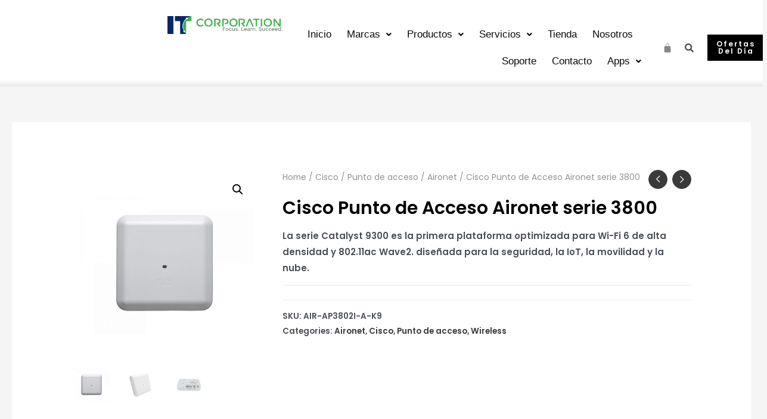

--- FILE ---
content_type: text/css
request_url: https://itclatam.com/wp-content/uploads/elementor/css/post-2270.css?ver=1652828859
body_size: 2130
content:
.elementor-2270 .elementor-element.elementor-element-8be9ed6:not(.elementor-motion-effects-element-type-background), .elementor-2270 .elementor-element.elementor-element-8be9ed6 > .elementor-motion-effects-container > .elementor-motion-effects-layer{background-color:transparent;background-image:linear-gradient(360deg, #EAEAEA 0%, #FFFFFF 8%);}.elementor-2270 .elementor-element.elementor-element-8be9ed6 > .elementor-background-overlay{opacity:0.13;transition:background 0.3s, border-radius 0.3s, opacity 0.3s;}.elementor-2270 .elementor-element.elementor-element-8be9ed6{transition:background 0.3s, border 0.3s, border-radius 0.3s, box-shadow 0.3s;margin-top:0px;margin-bottom:0px;padding:15px 0px 0px 0px;}.elementor-2270 .elementor-element.elementor-element-dfdb254 > .elementor-element-populated{margin:11px 0px 0px 0px;--e-column-margin-right:0px;--e-column-margin-left:0px;}.elementor-2270 .elementor-element.elementor-element-710dcf8 > .elementor-element-populated{margin:11px 0px 0px 0px;--e-column-margin-right:0px;--e-column-margin-left:0px;}.elementor-2270 .elementor-element.elementor-element-bc07771 .hfe-site-logo-container, .elementor-2270 .elementor-element.elementor-element-bc07771 .hfe-caption-width figcaption{text-align:right;}.elementor-2270 .elementor-element.elementor-element-bc07771 .hfe-site-logo-container .hfe-site-logo-img{border-style:none;}.elementor-2270 .elementor-element.elementor-element-bc07771 .widget-image-caption{margin-top:0px;margin-bottom:0px;}.elementor-2270 .elementor-element.elementor-element-bc07771 > .elementor-widget-container{margin:-9px 0px 0px 0px;}.elementor-2270 .elementor-element.elementor-element-bc07771 .elementor-widget-container{transition:all 400ms;}.elementor-2270 .elementor-element.elementor-element-80b5949{padding:0px 0px 0px 0px;}.elementor-bc-flex-widget .elementor-2270 .elementor-element.elementor-element-b2d54b3.elementor-column .elementor-widget-wrap{align-items:center;}.elementor-2270 .elementor-element.elementor-element-b2d54b3.elementor-column.elementor-element[data-element_type="column"] > .elementor-widget-wrap.elementor-element-populated{align-content:center;align-items:center;}.elementor-2270 .elementor-element.elementor-element-391bc5e .hfe-nav-menu__toggle{margin:0 auto;}.elementor-2270 .elementor-element.elementor-element-391bc5e .menu-item a.hfe-menu-item{padding-left:6px;padding-right:6px;}.elementor-2270 .elementor-element.elementor-element-391bc5e .menu-item a.hfe-sub-menu-item{padding-left:calc( 6px + 20px );padding-right:6px;}.elementor-2270 .elementor-element.elementor-element-391bc5e .hfe-nav-menu__layout-vertical .menu-item ul ul a.hfe-sub-menu-item{padding-left:calc( 6px + 40px );padding-right:6px;}.elementor-2270 .elementor-element.elementor-element-391bc5e .hfe-nav-menu__layout-vertical .menu-item ul ul ul a.hfe-sub-menu-item{padding-left:calc( 6px + 60px );padding-right:6px;}.elementor-2270 .elementor-element.elementor-element-391bc5e .hfe-nav-menu__layout-vertical .menu-item ul ul ul ul a.hfe-sub-menu-item{padding-left:calc( 6px + 80px );padding-right:6px;}.elementor-2270 .elementor-element.elementor-element-391bc5e .menu-item a.hfe-menu-item, .elementor-2270 .elementor-element.elementor-element-391bc5e .menu-item a.hfe-sub-menu-item{padding-top:14px;padding-bottom:14px;}body:not(.rtl) .elementor-2270 .elementor-element.elementor-element-391bc5e .hfe-nav-menu__layout-horizontal .hfe-nav-menu > li.menu-item:not(:last-child){margin-right:14px;}body.rtl .elementor-2270 .elementor-element.elementor-element-391bc5e .hfe-nav-menu__layout-horizontal .hfe-nav-menu > li.menu-item:not(:last-child){margin-left:14px;}.elementor-2270 .elementor-element.elementor-element-391bc5e nav:not(.hfe-nav-menu__layout-horizontal) .hfe-nav-menu > li.menu-item:not(:last-child){margin-bottom:14px;}body:not(.rtl) .elementor-2270 .elementor-element.elementor-element-391bc5e .hfe-nav-menu__layout-horizontal .hfe-nav-menu > li.menu-item{margin-bottom:0px;}.elementor-2270 .elementor-element.elementor-element-391bc5e a.hfe-menu-item, .elementor-2270 .elementor-element.elementor-element-391bc5e a.hfe-sub-menu-item{font-family:"Helvetica", Sans-serif;font-size:17px;}.elementor-2270 .elementor-element.elementor-element-391bc5e .menu-item a.hfe-menu-item, .elementor-2270 .elementor-element.elementor-element-391bc5e .sub-menu a.hfe-sub-menu-item{color:#0A0A0A;}.elementor-2270 .elementor-element.elementor-element-391bc5e .menu-item a.hfe-menu-item:hover,
								.elementor-2270 .elementor-element.elementor-element-391bc5e .sub-menu a.hfe-sub-menu-item:hover,
								.elementor-2270 .elementor-element.elementor-element-391bc5e .menu-item.current-menu-item a.hfe-menu-item,
								.elementor-2270 .elementor-element.elementor-element-391bc5e .menu-item a.hfe-menu-item.highlighted,
								.elementor-2270 .elementor-element.elementor-element-391bc5e .menu-item a.hfe-menu-item:focus{color:#175F1E;background-color:#7F7F7F00;}.elementor-2270 .elementor-element.elementor-element-391bc5e .menu-item.current-menu-item a.hfe-menu-item,
								.elementor-2270 .elementor-element.elementor-element-391bc5e .menu-item.current-menu-ancestor a.hfe-menu-item{color:#175F1E;background-color:#175F1E00;}.elementor-2270 .elementor-element.elementor-element-391bc5e .sub-menu a.hfe-sub-menu-item, 
								.elementor-2270 .elementor-element.elementor-element-391bc5e .elementor-menu-toggle,
								.elementor-2270 .elementor-element.elementor-element-391bc5e nav.hfe-dropdown li a.hfe-menu-item,
								.elementor-2270 .elementor-element.elementor-element-391bc5e nav.hfe-dropdown li a.hfe-sub-menu-item,
								.elementor-2270 .elementor-element.elementor-element-391bc5e nav.hfe-dropdown-expandible li a.hfe-menu-item,
								.elementor-2270 .elementor-element.elementor-element-391bc5e nav.hfe-dropdown-expandible li a.hfe-sub-menu-item{color:#666666;}.elementor-2270 .elementor-element.elementor-element-391bc5e .sub-menu,
								.elementor-2270 .elementor-element.elementor-element-391bc5e nav.hfe-dropdown,
								.elementor-2270 .elementor-element.elementor-element-391bc5e nav.hfe-dropdown-expandible,
								.elementor-2270 .elementor-element.elementor-element-391bc5e nav.hfe-dropdown .menu-item a.hfe-menu-item,
								.elementor-2270 .elementor-element.elementor-element-391bc5e nav.hfe-dropdown .menu-item a.hfe-sub-menu-item{background-color:#fff;}.elementor-2270 .elementor-element.elementor-element-391bc5e .sub-menu a.hfe-sub-menu-item:hover, 
								.elementor-2270 .elementor-element.elementor-element-391bc5e .elementor-menu-toggle:hover,
								.elementor-2270 .elementor-element.elementor-element-391bc5e nav.hfe-dropdown li a.hfe-menu-item:hover,
								.elementor-2270 .elementor-element.elementor-element-391bc5e nav.hfe-dropdown li a.hfe-sub-menu-item:hover,
								.elementor-2270 .elementor-element.elementor-element-391bc5e nav.hfe-dropdown-expandible li a.hfe-menu-item:hover,
								.elementor-2270 .elementor-element.elementor-element-391bc5e nav.hfe-dropdown-expandible li a.hfe-sub-menu-item:hover{color:#414141;}.elementor-2270 .elementor-element.elementor-element-391bc5e .sub-menu a.hfe-sub-menu-item:hover,
								.elementor-2270 .elementor-element.elementor-element-391bc5e nav.hfe-dropdown li a.hfe-menu-item:hover,
								.elementor-2270 .elementor-element.elementor-element-391bc5e nav.hfe-dropdown li a.hfe-sub-menu-item:hover,
								.elementor-2270 .elementor-element.elementor-element-391bc5e nav.hfe-dropdown-expandible li a.hfe-menu-item:hover,
								.elementor-2270 .elementor-element.elementor-element-391bc5e nav.hfe-dropdown-expandible li a.hfe-sub-menu-item:hover{background-color:#EFEFEF;}.elementor-2270 .elementor-element.elementor-element-391bc5e .sub-menu .menu-item.current-menu-item a.hfe-sub-menu-item.hfe-sub-menu-item-active,	
							.elementor-2270 .elementor-element.elementor-element-391bc5e nav.hfe-dropdown .menu-item.current-menu-item a.hfe-menu-item,
							.elementor-2270 .elementor-element.elementor-element-391bc5e nav.hfe-dropdown .menu-item.current-menu-ancestor a.hfe-menu-item,
							.elementor-2270 .elementor-element.elementor-element-391bc5e nav.hfe-dropdown .sub-menu .menu-item.current-menu-item a.hfe-sub-menu-item.hfe-sub-menu-item-active{background-color:#EDEDED;}
							.elementor-2270 .elementor-element.elementor-element-391bc5e .sub-menu li a.hfe-sub-menu-item,
							.elementor-2270 .elementor-element.elementor-element-391bc5e nav.hfe-dropdown li a.hfe-sub-menu-item,
							.elementor-2270 .elementor-element.elementor-element-391bc5e nav.hfe-dropdown li a.hfe-menu-item,
							.elementor-2270 .elementor-element.elementor-element-391bc5e nav.hfe-dropdown-expandible li a.hfe-menu-item,
							.elementor-2270 .elementor-element.elementor-element-391bc5e nav.hfe-dropdown-expandible li a.hfe-sub-menu-item{font-size:15px;}.elementor-2270 .elementor-element.elementor-element-391bc5e ul.sub-menu{width:211px;}.elementor-2270 .elementor-element.elementor-element-391bc5e .sub-menu a.hfe-sub-menu-item,
						 .elementor-2270 .elementor-element.elementor-element-391bc5e nav.hfe-dropdown li a.hfe-menu-item,
						 .elementor-2270 .elementor-element.elementor-element-391bc5e nav.hfe-dropdown li a.hfe-sub-menu-item,
						 .elementor-2270 .elementor-element.elementor-element-391bc5e nav.hfe-dropdown-expandible li a.hfe-menu-item,
						 .elementor-2270 .elementor-element.elementor-element-391bc5e nav.hfe-dropdown-expandible li a.hfe-sub-menu-item{padding-top:15px;padding-bottom:15px;}.elementor-2270 .elementor-element.elementor-element-391bc5e .sub-menu li.menu-item:not(:last-child), 
						.elementor-2270 .elementor-element.elementor-element-391bc5e nav.hfe-dropdown li.menu-item:not(:last-child),
						.elementor-2270 .elementor-element.elementor-element-391bc5e nav.hfe-dropdown-expandible li.menu-item:not(:last-child){border-bottom-style:solid;border-bottom-color:#E0E0E0;border-bottom-width:1px;}.elementor-2270 .elementor-element.elementor-element-391bc5e div.hfe-nav-menu-icon{color:#545454;}.elementor-2270 .elementor-element.elementor-element-391bc5e div.hfe-nav-menu-icon svg{fill:#545454;}.elementor-2270 .elementor-element.elementor-element-391bc5e .elementor-widget-container{transition:all 400ms;}.elementor-bc-flex-widget .elementor-2270 .elementor-element.elementor-element-b9c8458.elementor-column .elementor-widget-wrap{align-items:center;}.elementor-2270 .elementor-element.elementor-element-b9c8458.elementor-column.elementor-element[data-element_type="column"] > .elementor-widget-wrap.elementor-element-populated{align-content:center;align-items:center;}.elementor-2270 .elementor-element.elementor-element-26a8956 .hfe-menu-cart__toggle .elementor-button{font-size:26px;padding:6px 0px 0px 0px;}.elementor-2270 .elementor-element.elementor-element-26a8956 .hfe-menu-cart__toggle .elementor-button,.elementor-2270 .elementor-element.elementor-element-26a8956 .hfe-cart-menu-wrap-default .hfe-cart-count:after, .elementor-2270 .elementor-element.elementor-element-26a8956 .hfe-cart-menu-wrap-default .hfe-cart-count{border-width:0px 0px 0px 0px;border-radius:0px 0px 0px 0px;}.elementor-2270 .elementor-element.elementor-element-26a8956 .hfe-menu-cart__toggle .elementor-button-icon{color:#878787;font-size:16px;}.elementor-2270 .elementor-element.elementor-element-26a8956 .hfe-menu-cart__toggle .elementor-button,.elementor-2270 .elementor-element.elementor-element-26a8956 .hfe-cart-menu-wrap-default span.hfe-cart-count{background-color:#02010100;}.elementor-2270 .elementor-element.elementor-element-26a8956 .elementor-widget-container{transition:all 400ms;}.elementor-bc-flex-widget .elementor-2270 .elementor-element.elementor-element-3fff783.elementor-column .elementor-widget-wrap{align-items:center;}.elementor-2270 .elementor-element.elementor-element-3fff783.elementor-column.elementor-element[data-element_type="column"] > .elementor-widget-wrap.elementor-element-populated{align-content:center;align-items:center;}.elementor-2270 .elementor-element.elementor-element-c2981a7 .hfe-input-focus .hfe-search-icon-toggle input[type=search]{width:250px;}.elementor-2270 .elementor-element.elementor-element-c2981a7 .hfe-input-focus .hfe-search-form__input:focus{background-color:#ededed;}.elementor-2270 .elementor-element.elementor-element-c2981a7 .hfe-input-focus .hfe-search-icon-toggle .hfe-search-form__input{border-style:none;border-radius:3px;}.elementor-2270 .elementor-element.elementor-element-c2981a7 .hfe-search-icon-toggle input[type=search]{padding:0 calc( 15px / 2);}.elementor-2270 .elementor-element.elementor-element-c2981a7 .hfe-search-icon-toggle i.fa-search:before{font-size:15px;}.elementor-2270 .elementor-element.elementor-element-c2981a7 .hfe-search-icon-toggle i.fa-search, .elementor-2270 .elementor-element.elementor-element-c2981a7 .hfe-search-icon-toggle{width:15px;}.elementor-2270 .elementor-element.elementor-element-c2981a7 > .elementor-widget-container{margin:-5px 0px -5px 0px;padding:0px 0px 0px 0px;}.elementor-2270 .elementor-element.elementor-element-c2981a7 .elementor-widget-container{transform:scale(1);filter:brightness( 100% ) contrast( 100% ) saturate( 100% ) blur( 0px ) hue-rotate( 0deg );transition:all 400ms;}.elementor-2270 .elementor-element.elementor-element-c2981a7 .elementor-widget-container:hover{transform:scale(1.05);}.elementor-bc-flex-widget .elementor-2270 .elementor-element.elementor-element-bee86e8.elementor-column .elementor-widget-wrap{align-items:center;}.elementor-2270 .elementor-element.elementor-element-bee86e8.elementor-column.elementor-element[data-element_type="column"] > .elementor-widget-wrap.elementor-element-populated{align-content:center;align-items:center;}.elementor-2270 .elementor-element.elementor-element-a184c41 .elementor-button{font-size:12px;font-weight:700;}.elementor-2270 .elementor-element.elementor-element-a184c41 .elementor-button:hover, .elementor-2270 .elementor-element.elementor-element-a184c41 .elementor-button:focus{background-color:#B10202;}.elementor-2270 .elementor-element.elementor-element-a184c41 .elementor-widget-container{transition:all 400ms;}@media(min-width:768px){.elementor-2270 .elementor-element.elementor-element-dfdb254{width:21.185%;}.elementor-2270 .elementor-element.elementor-element-710dcf8{width:16.626%;}.elementor-2270 .elementor-element.elementor-element-ee293d7{width:48.305%;}.elementor-2270 .elementor-element.elementor-element-b9c8458{width:2.056%;}.elementor-2270 .elementor-element.elementor-element-3fff783{width:3.798%;}.elementor-2270 .elementor-element.elementor-element-bee86e8{width:6.019%;}}@media(max-width:1024px) and (min-width:768px){.elementor-2270 .elementor-element.elementor-element-dfdb254{width:20%;}.elementor-2270 .elementor-element.elementor-element-710dcf8{width:60%;}.elementor-2270 .elementor-element.elementor-element-ee293d7{width:100%;}.elementor-2270 .elementor-element.elementor-element-b9c8458{width:32%;}.elementor-2270 .elementor-element.elementor-element-3fff783{width:32%;}.elementor-2270 .elementor-element.elementor-element-bee86e8{width:32%;}}@media(max-width:1024px){body:not(.rtl) .elementor-2270 .elementor-element.elementor-element-391bc5e.hfe-nav-menu__breakpoint-tablet .hfe-nav-menu__layout-horizontal .hfe-nav-menu > li.menu-item:not(:last-child){margin-right:0px;}body .elementor-2270 .elementor-element.elementor-element-391bc5e nav.hfe-nav-menu__layout-vertical .hfe-nav-menu > li.menu-item:not(:last-child){margin-bottom:0px;}.elementor-bc-flex-widget .elementor-2270 .elementor-element.elementor-element-b9c8458.elementor-column .elementor-widget-wrap{align-items:center;}.elementor-2270 .elementor-element.elementor-element-b9c8458.elementor-column.elementor-element[data-element_type="column"] > .elementor-widget-wrap.elementor-element-populated{align-content:center;align-items:center;}}@media(max-width:767px){body:not(.rtl) .elementor-2270 .elementor-element.elementor-element-391bc5e.hfe-nav-menu__breakpoint-mobile .hfe-nav-menu__layout-horizontal .hfe-nav-menu > li.menu-item:not(:last-child){margin-right:0px;}body .elementor-2270 .elementor-element.elementor-element-391bc5e nav.hfe-nav-menu__layout-vertical .hfe-nav-menu > li.menu-item:not(:last-child){margin-bottom:0px;}}

--- FILE ---
content_type: text/css
request_url: https://itclatam.com/wp-content/uploads/elementor/css/post-4839.css?ver=1655606735
body_size: 1299
content:
.elementor-4839 .elementor-element.elementor-element-254acc1:not(.elementor-motion-effects-element-type-background), .elementor-4839 .elementor-element.elementor-element-254acc1 > .elementor-motion-effects-container > .elementor-motion-effects-layer{background-color:#E7E7E7;}.elementor-4839 .elementor-element.elementor-element-254acc1{transition:background 0.3s, border 0.3s, border-radius 0.3s, box-shadow 0.3s;padding:109px 40px 107px 40px;}.elementor-4839 .elementor-element.elementor-element-254acc1 > .elementor-background-overlay{transition:background 0.3s, border-radius 0.3s, opacity 0.3s;}.elementor-4839 .elementor-element.elementor-element-254acc1 > .elementor-shape-top svg{height:22px;}.elementor-4839 .elementor-element.elementor-element-254acc1 > .elementor-shape-top{z-index:2;pointer-events:none;}.elementor-4839 .elementor-element.elementor-element-254acc1 > .elementor-shape-bottom svg{width:calc(155% + 1.3px);height:77px;}.elementor-4839 .elementor-element.elementor-element-ce940f0 .elementor-heading-title{font-size:19px;}.elementor-4839 .elementor-element.elementor-element-ce940f0 .elementor-widget-container{transition:all 400ms;}.elementor-4839 .elementor-element.elementor-element-b23b33d .elementor-widget-container{transition:all 400ms;}.elementor-4839 .elementor-element.elementor-element-3410011 .elementor-widget-container{transition:all 400ms;}.elementor-4839 .elementor-element.elementor-element-e7e3d85 .elementor-widget-container{transition:all 400ms;}.elementor-4839 .elementor-element.elementor-element-b5a526b{--grid-template-columns:repeat(0, auto);--icon-size:16px;--grid-column-gap:5px;--grid-row-gap:0px;}.elementor-4839 .elementor-element.elementor-element-b5a526b .elementor-widget-container{text-align:center;transition:all 400ms;}.elementor-4839 .elementor-element.elementor-element-b5a526b .elementor-social-icon{background-color:#000000;}.elementor-4839 .elementor-element.elementor-element-b5a526b .elementor-social-icon i{color:#FFFFFF;}.elementor-4839 .elementor-element.elementor-element-b5a526b .elementor-social-icon svg{fill:#FFFFFF;}.elementor-4839 .elementor-element.elementor-element-7998b33{text-align:center;}.elementor-4839 .elementor-element.elementor-element-7998b33 .elementor-heading-title{font-size:19px;}.elementor-4839 .elementor-element.elementor-element-7998b33 .elementor-widget-container{transition:all 400ms;}.elementor-4839 .elementor-element.elementor-element-bfd296e .hfe-nav-menu__toggle{margin:0 auto;}.elementor-4839 .elementor-element.elementor-element-bfd296e .menu-item a.hfe-menu-item{padding-left:15px;padding-right:15px;}.elementor-4839 .elementor-element.elementor-element-bfd296e .menu-item a.hfe-sub-menu-item{padding-left:calc( 15px + 20px );padding-right:15px;}.elementor-4839 .elementor-element.elementor-element-bfd296e .hfe-nav-menu__layout-vertical .menu-item ul ul a.hfe-sub-menu-item{padding-left:calc( 15px + 40px );padding-right:15px;}.elementor-4839 .elementor-element.elementor-element-bfd296e .hfe-nav-menu__layout-vertical .menu-item ul ul ul a.hfe-sub-menu-item{padding-left:calc( 15px + 60px );padding-right:15px;}.elementor-4839 .elementor-element.elementor-element-bfd296e .hfe-nav-menu__layout-vertical .menu-item ul ul ul ul a.hfe-sub-menu-item{padding-left:calc( 15px + 80px );padding-right:15px;}.elementor-4839 .elementor-element.elementor-element-bfd296e .menu-item a.hfe-menu-item, .elementor-4839 .elementor-element.elementor-element-bfd296e .menu-item a.hfe-sub-menu-item{padding-top:15px;padding-bottom:15px;}.elementor-4839 .elementor-element.elementor-element-bfd296e .sub-menu,
								.elementor-4839 .elementor-element.elementor-element-bfd296e nav.hfe-dropdown,
								.elementor-4839 .elementor-element.elementor-element-bfd296e nav.hfe-dropdown-expandible,
								.elementor-4839 .elementor-element.elementor-element-bfd296e nav.hfe-dropdown .menu-item a.hfe-menu-item,
								.elementor-4839 .elementor-element.elementor-element-bfd296e nav.hfe-dropdown .menu-item a.hfe-sub-menu-item{background-color:#fff;}.elementor-4839 .elementor-element.elementor-element-bfd296e .sub-menu a.hfe-sub-menu-item,
						 .elementor-4839 .elementor-element.elementor-element-bfd296e nav.hfe-dropdown li a.hfe-menu-item,
						 .elementor-4839 .elementor-element.elementor-element-bfd296e nav.hfe-dropdown li a.hfe-sub-menu-item,
						 .elementor-4839 .elementor-element.elementor-element-bfd296e nav.hfe-dropdown-expandible li a.hfe-menu-item,
						 .elementor-4839 .elementor-element.elementor-element-bfd296e nav.hfe-dropdown-expandible li a.hfe-sub-menu-item{padding-top:15px;padding-bottom:15px;}.elementor-4839 .elementor-element.elementor-element-bfd296e .sub-menu li.menu-item:not(:last-child), 
						.elementor-4839 .elementor-element.elementor-element-bfd296e nav.hfe-dropdown li.menu-item:not(:last-child),
						.elementor-4839 .elementor-element.elementor-element-bfd296e nav.hfe-dropdown-expandible li.menu-item:not(:last-child){border-bottom-style:solid;border-bottom-color:#c4c4c4;border-bottom-width:1px;}.elementor-4839 .elementor-element.elementor-element-bfd296e .elementor-widget-container{transition:all 400ms;}.elementor-4839 .elementor-element.elementor-element-aa0fe8a .elementor-heading-title{font-size:19px;}.elementor-4839 .elementor-element.elementor-element-aa0fe8a .elementor-widget-container{transition:all 400ms;}.elementor-4839 .elementor-element.elementor-element-eff1631 .elementor-icon-list-items:not(.elementor-inline-items) .elementor-icon-list-item:not(:last-child){padding-bottom:calc(11px/2);}.elementor-4839 .elementor-element.elementor-element-eff1631 .elementor-icon-list-items:not(.elementor-inline-items) .elementor-icon-list-item:not(:first-child){margin-top:calc(11px/2);}.elementor-4839 .elementor-element.elementor-element-eff1631 .elementor-icon-list-items.elementor-inline-items .elementor-icon-list-item{margin-right:calc(11px/2);margin-left:calc(11px/2);}.elementor-4839 .elementor-element.elementor-element-eff1631 .elementor-icon-list-items.elementor-inline-items{margin-right:calc(-11px/2);margin-left:calc(-11px/2);}body.rtl .elementor-4839 .elementor-element.elementor-element-eff1631 .elementor-icon-list-items.elementor-inline-items .elementor-icon-list-item:after{left:calc(-11px/2);}body:not(.rtl) .elementor-4839 .elementor-element.elementor-element-eff1631 .elementor-icon-list-items.elementor-inline-items .elementor-icon-list-item:after{right:calc(-11px/2);}.elementor-4839 .elementor-element.elementor-element-eff1631 .elementor-icon-list-icon i{color:#E90000;}.elementor-4839 .elementor-element.elementor-element-eff1631 .elementor-icon-list-icon svg{fill:#E90000;}.elementor-4839 .elementor-element.elementor-element-eff1631{--e-icon-list-icon-size:33px;}.elementor-4839 .elementor-element.elementor-element-eff1631 .elementor-widget-container{transition:all 400ms;}.elementor-4839 .elementor-element.elementor-element-b6d0f0c{text-align:center;}.elementor-4839 .elementor-element.elementor-element-b6d0f0c .elementor-heading-title{font-size:19px;}.elementor-4839 .elementor-element.elementor-element-b6d0f0c .elementor-widget-container{transition:all 400ms;}.elementor-4839 .elementor-element.elementor-element-4748e94 .hfe-nav-menu__toggle{margin:0 auto;}.elementor-4839 .elementor-element.elementor-element-4748e94 .menu-item a.hfe-menu-item{padding-left:15px;padding-right:15px;}.elementor-4839 .elementor-element.elementor-element-4748e94 .menu-item a.hfe-sub-menu-item{padding-left:calc( 15px + 20px );padding-right:15px;}.elementor-4839 .elementor-element.elementor-element-4748e94 .hfe-nav-menu__layout-vertical .menu-item ul ul a.hfe-sub-menu-item{padding-left:calc( 15px + 40px );padding-right:15px;}.elementor-4839 .elementor-element.elementor-element-4748e94 .hfe-nav-menu__layout-vertical .menu-item ul ul ul a.hfe-sub-menu-item{padding-left:calc( 15px + 60px );padding-right:15px;}.elementor-4839 .elementor-element.elementor-element-4748e94 .hfe-nav-menu__layout-vertical .menu-item ul ul ul ul a.hfe-sub-menu-item{padding-left:calc( 15px + 80px );padding-right:15px;}.elementor-4839 .elementor-element.elementor-element-4748e94 .menu-item a.hfe-menu-item, .elementor-4839 .elementor-element.elementor-element-4748e94 .menu-item a.hfe-sub-menu-item{padding-top:15px;padding-bottom:15px;}.elementor-4839 .elementor-element.elementor-element-4748e94 a.hfe-menu-item, .elementor-4839 .elementor-element.elementor-element-4748e94 a.hfe-sub-menu-item{line-height:1px;}.elementor-4839 .elementor-element.elementor-element-4748e94 .sub-menu,
								.elementor-4839 .elementor-element.elementor-element-4748e94 nav.hfe-dropdown,
								.elementor-4839 .elementor-element.elementor-element-4748e94 nav.hfe-dropdown-expandible,
								.elementor-4839 .elementor-element.elementor-element-4748e94 nav.hfe-dropdown .menu-item a.hfe-menu-item,
								.elementor-4839 .elementor-element.elementor-element-4748e94 nav.hfe-dropdown .menu-item a.hfe-sub-menu-item{background-color:#fff;}.elementor-4839 .elementor-element.elementor-element-4748e94 .sub-menu a.hfe-sub-menu-item,
						 .elementor-4839 .elementor-element.elementor-element-4748e94 nav.hfe-dropdown li a.hfe-menu-item,
						 .elementor-4839 .elementor-element.elementor-element-4748e94 nav.hfe-dropdown li a.hfe-sub-menu-item,
						 .elementor-4839 .elementor-element.elementor-element-4748e94 nav.hfe-dropdown-expandible li a.hfe-menu-item,
						 .elementor-4839 .elementor-element.elementor-element-4748e94 nav.hfe-dropdown-expandible li a.hfe-sub-menu-item{padding-top:15px;padding-bottom:15px;}.elementor-4839 .elementor-element.elementor-element-4748e94 .sub-menu li.menu-item:not(:last-child), 
						.elementor-4839 .elementor-element.elementor-element-4748e94 nav.hfe-dropdown li.menu-item:not(:last-child),
						.elementor-4839 .elementor-element.elementor-element-4748e94 nav.hfe-dropdown-expandible li.menu-item:not(:last-child){border-bottom-style:solid;border-bottom-color:#c4c4c4;border-bottom-width:1px;}.elementor-4839 .elementor-element.elementor-element-4748e94 .elementor-widget-container{transition:all 400ms;}@media(min-width:768px){.elementor-4839 .elementor-element.elementor-element-054d3fb{width:21.887%;}.elementor-4839 .elementor-element.elementor-element-05ef61f{width:20.251%;}.elementor-4839 .elementor-element.elementor-element-dcf70bb{width:19.183%;}.elementor-4839 .elementor-element.elementor-element-9398fe9{width:18.642%;}}